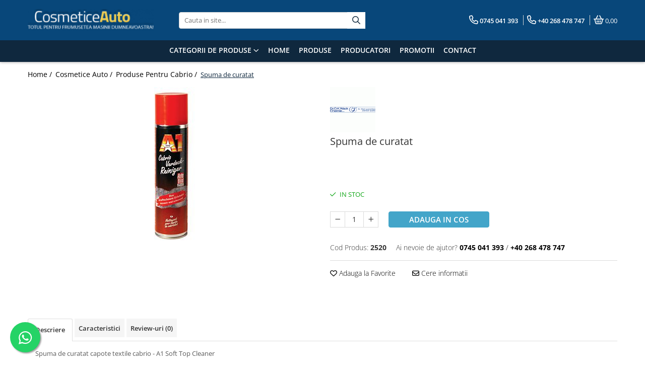

--- FILE ---
content_type: text/plain
request_url: https://www.google-analytics.com/j/collect?v=1&_v=j102&a=1302183883&t=pageview&_s=1&dl=https%3A%2F%2Fwww.cosmeticeauto.ro%2Fcosmetice-auto-pentru-cabrio%2Fspuma-de-curatat-capote-textile-cabrio-a1-soft-top-cleaner.html&ul=en-us%40posix&dt=Spuma%20de%20curatat%20capote%20textile%20cabrio%20-%20A1%20Soft%20Top%20Cleaner&sr=1280x720&vp=1280x720&_u=IEBAAEABAAAAACAAI~&jid=290565287&gjid=1692506992&cid=762296624.1769908838&tid=UA-3547508-51&_gid=90528979.1769908838&_r=1&_slc=1&z=707923660
body_size: -452
content:
2,cG-3582KCWFWE